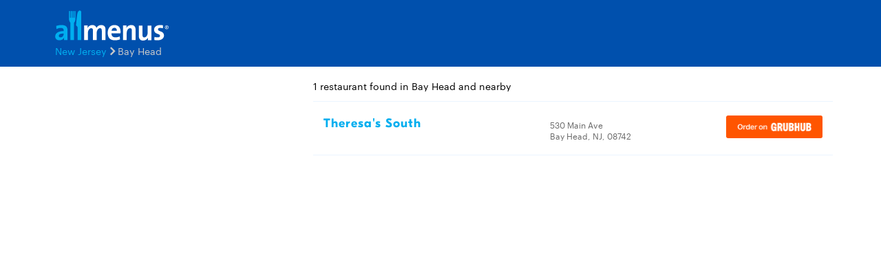

--- FILE ---
content_type: text/html; charset=utf-8
request_url: https://www.google.com/recaptcha/api2/aframe
body_size: 266
content:
<!DOCTYPE HTML><html><head><meta http-equiv="content-type" content="text/html; charset=UTF-8"></head><body><script nonce="FmipqEVcNorZ31r_GAyy6w">/** Anti-fraud and anti-abuse applications only. See google.com/recaptcha */ try{var clients={'sodar':'https://pagead2.googlesyndication.com/pagead/sodar?'};window.addEventListener("message",function(a){try{if(a.source===window.parent){var b=JSON.parse(a.data);var c=clients[b['id']];if(c){var d=document.createElement('img');d.src=c+b['params']+'&rc='+(localStorage.getItem("rc::a")?sessionStorage.getItem("rc::b"):"");window.document.body.appendChild(d);sessionStorage.setItem("rc::e",parseInt(sessionStorage.getItem("rc::e")||0)+1);localStorage.setItem("rc::h",'1768962902089');}}}catch(b){}});window.parent.postMessage("_grecaptcha_ready", "*");}catch(b){}</script></body></html>